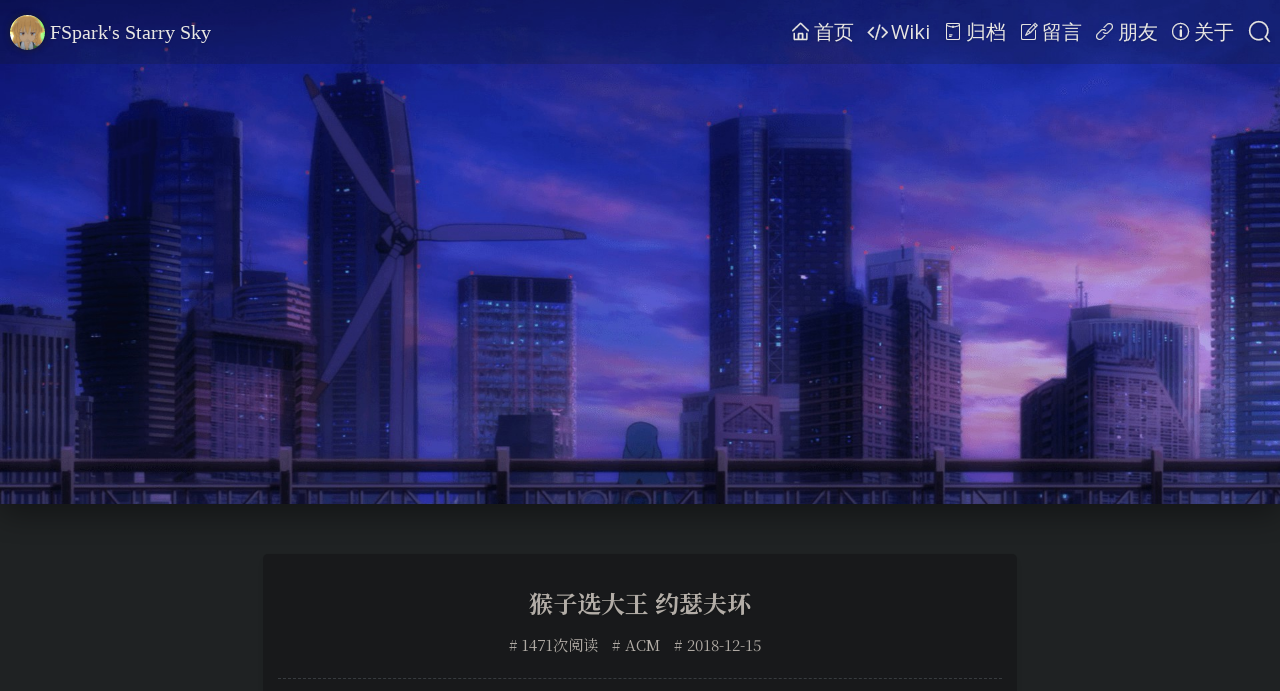

--- FILE ---
content_type: text/html; charset=UTF-8
request_url: https://fspark.me/archives/Josephus_problem.html
body_size: 7422
content:
<!DOCTYPE HTML>
<html class="no-js">

<head>
	<meta charset="UTF-8">
	<meta http-equiv="X-UA-Compatible" content="IE=edge, chrome=1">
	<meta name="renderer" content="webkit">
	<meta name="viewport" content="width=device-width, initial-scale=1, maximum-scale=1">
    <meta name="apple-mobile-web-app-capable" content="yes">
    <meta name="apple-mobile-web-app-status-bar-style" content="white">
    <meta name="apple-mobile-web-app-title" content="FSpark's  Starry Sky">

        <link rel="canonical" href="https://fspark.me/archives/Josephus_problem.html"/>
    
	<!-- 通过自有函数输出HTML头部信息 -->
	<meta name="description" content="稍微总结一下几个流传的方法，这几天快被这环套死了循环链表标记法（暂且这样命名= =）数学魔法（雾递归自己的尝试其实这里是C语言程序设计那本书上的题， 要求用指针实现，后来百度一下才知道这个问题的..." />
<meta name="generator" content="Typecho 1.1/17.10.30" />
<meta name="template" content="Aria" />
<link rel="alternate" type="application/rss+xml" title="猴子选大王 约瑟夫环 &raquo; FSpark's  Starry Sky &raquo; RSS 2.0" href="https://fspark.me/feed/archives/Josephus_problem.html" />
<link rel="alternate" type="application/rdf+xml" title="猴子选大王 约瑟夫环 &raquo; FSpark's  Starry Sky &raquo; RSS 1.0" href="https://fspark.me/feed/rss/archives/Josephus_problem.html" />
<link rel="alternate" type="application/atom+xml" title="猴子选大王 约瑟夫环 &raquo; FSpark's  Starry Sky &raquo; ATOM 1.0" href="https://fspark.me/feed/atom/archives/Josephus_problem.html" />
<link rel="stylesheet" href="https://fspark.me/usr/plugins/Meting/assets/APlayer.min.css?v=2.1.2">
<script type="text/javascript" src="https://fspark.me/usr/plugins/Meting/assets/APlayer.min.js?v=2.1.2"></script>
<script>var meting_api="https://fspark.me/action/metingapi?server=:server&type=:type&id=:id&auth=:auth&r=:r";</script>	<title>猴子选大王 约瑟夫环 - FSpark's  Starry Sky - We are all born out of stardust.</title>

	<!-- 使用url函数转换相关路径 -->

    <link rel="icon" type="image/ico" href="/favicon.ico">
		<link href="https://fspark.me/usr/themes/Aria/assets/css/jquery.fancybox.min.css" rel="stylesheet">
    	<link href="https://fspark.me/usr/themes/Aria/assets/OwO/OwO.min.css" rel="stylesheet">
	<link href="https://fspark.me/usr/themes/Aria/assets/css/animate.min.css" rel="stylesheet">
    <link href="https://fspark.me/usr/themes/Aria/assets/css/iconfont.css" rel="stylesheet" >
    <link href="https://fspark.me/usr/themes/Aria/assets/css/style.min.css?v=9420345" rel="stylesheet">
    <link href="https://fspark.me/usr/themes/Aria/assets/css/dark.css?v=135625c" rel="stylesheet">
    <script src="https://fspark.me/usr/themes/Aria/assets/js/jquery.min.js"></script>
    <script language="javascript">
   WebFontConfig = {
        google: {
            families: ["Noto Serif SC:400,700:chinese-simplified,japanese", "Open Sans:300,400,700:latin,latin-ext", "Lora:400,700", "Iceland:400,700", "Nothing You Could Do:400","Estonia:400"]
        },
        timeout: 3000
    };

    (function(d) {
        var wf = d.createElement('script'), s = d.scripts[0];
        wf.src = 'https://cdnjs.cloudflare.com/ajax/libs/webfont/1.6.26/webfontloader.js';
        wf.async = true;
        s.parentNode.insertBefore(wf, s);
    })(document);
</script>	<!--[if lt IE 9]>
    <script src="http://cdn.staticfile.org/html5shiv/r29/html5.min.js"></script>
    <script src="http://cdn.staticfile.org/respond.js/1.3.0/respond.min.js"></script>
    <![endif]-->
</head>
<body>
<script>window.THEME_CONFIG = {"THEME_VERSION":"1.9.0","SITE_URL":"https:\/\/fspark.me","THEME_URL":"https:\/\/fspark.me\/usr\/themes\/Aria","SHOW_HITOKOTO":true,"SHOW_QRCODE":true,"SHOW_REWARD":false,"ENABLE_PJAX":true,"ENABLE_AJAX_COMMENT":true,"ENABLE_FANCYBOX":true,"ENABLE_LAZYLOAD":true,"ENABLE_MATHJAX":true,"OWO_JSON":"https:\/\/fspark.me\/usr\/themes\/Aria\/assets\/OwO\/OwO.json","HITOKOTO_ORIGIN":"https:\/\/v1.hitokoto.cn\/?c=a&encode=text","GRAVATAR_PREFIX":"https:\/\/gravatar.loli.net\/avatar\/"}</script>
<div id="wrapper" onclick="toggleNav();"></div>
<div id="nav-vertical">
    <a class="close" href="javascript:void(0);" onclick="toggleNav();"><i class="iconfont icon-aria-close"></i></a>
    <div id="nav-avatar"><img no-lazyload src="https://fspark.me/usr/uploads/sina/5cccf8ff7b7c8.jpg"></div>
    <ul class="nav-vertical-list">
        <li class="nav-vertical-item"><a href="https://fspark.me/" ><i class="iconfont icon-aria-home"></i>  首页</a></li><li class="nav-vertical-item"><a href="https://wiki.fspark.me" ><i class="iconfont icon-aria-code"></i>  Wiki</a></li><li class="nav-vertical-item"><a href="https://fspark.me/archives.html" ><i class="iconfont icon-aria-archives"></i>  归档</a></li><li class="nav-vertical-item"><a href="https://fspark.me/message.html" ><i class="iconfont icon-aria-guestbook"></i>  留言</a></li><li class="nav-vertical-item"><a href="https://fspark.me/friends.html" ><i class="iconfont icon-aria-friends"></i>  朋友</a></li><li class="nav-vertical-item"><a href="https://fspark.me/aboutme.html" ><i class="iconfont icon-aria-about"></i>  关于</a></li>    </ul>
</div>
		<!--[if lt IE 8]>
    <div class="browsehappy" role="dialog">当前网页 <strong>不支持</strong> 你正在使用的浏览器. 为了正常的访问, 请 <a href="http://browsehappy.com/">升级你的浏览器</a>.</div>
	<![endif]-->
<div id="nav-menu" role="navigation">
    <div id="nav-left">
        <a href="https://fspark.me/"><img id="site-avatar" no-lazyload src="https://fspark.me/usr/uploads/sina/5cccf8ff7b7c8.jpg">
FSpark's  Starry Sky</a>
    </div>
    <div id="nav-right">
        <ul class="nav-right-list">
            <li class="nav-right-item"><a href="https://fspark.me/" ><i class="iconfont icon-aria-home"></i>首页</a></li><li class="nav-right-item"><a href="https://wiki.fspark.me" ><i class="iconfont icon-aria-code"></i>Wiki</a></li><li class="nav-right-item"><a href="https://fspark.me/archives.html" ><i class="iconfont icon-aria-archives"></i>归档</a></li><li class="nav-right-item"><a href="https://fspark.me/message.html" ><i class="iconfont icon-aria-guestbook"></i>留言</a></li><li class="nav-right-item"><a href="https://fspark.me/friends.html" ><i class="iconfont icon-aria-friends"></i>朋友</a></li><li class="nav-right-item"><a href="https://fspark.me/aboutme.html" ><i class="iconfont icon-aria-about"></i>关于</a></li>        </ul>
    <div id="nav-btns">
        <i class="iconfont icon-aria-menu" id="nav-menu-btn" onclick="toggleNav();"></i>
        <i class="iconfont icon-aria-search" id="nav-search-btn"></i>
    </div>
    </div>
</div>
<div id="search-box" class="animated" style="background: rgba(0, 0, 0, 0.5)">
    <span class="close"><i class="iconfont icon-aria-close"></i></span>
    <form id="search" method="post" action="./" role="search">
        <input type="text" name="s" id="search-text" placeholder="想要看什么？" />
        <button type="submit" id="search-button" style="background: url(https://fspark.me/usr/themes/Aria/assets/img/search.png) center center no-repeat;background-size: cover;filter: invert(1);"></button>
    </form>
</div>
<div id="pjax-container">
<style>#header {height: 70vh;}@media (max-width:768px) {#header {height: 40vh;}}#site-meta {display: none;}#background {width: 100%;height: 100%;background: url(https://fspark.me/usr/uploads/sina/5cccf8f8470d3.jpg) center center no-repeat;background-size: cover;z-index: -1;position: relative;box-shadow: 0 10px 30px 0 rgba(0,0,0,.4);}</style>
<header id="header" class="clearfix animated fadeInDown">
    <div id="site-meta">
            <h1 id="site-name">FSpark's  Starry Sky</h1>
            <h2 id="site-description">We are all born out of stardust.</h2>
    </div>
    <div id="background"></div>
</header><!-- end #header -->
<div id="body" class="animated fadeIn">
    <div class="container">
        <div class="row">

<div id="main" class="col-mb-12 col-8 col-offset-2">
    <article class="post" itemscope itemtype="http://schema.org/BlogPosting">
        <div class="post-header">
            <h3 class="post-title"><a href="https://fspark.me/archives/Josephus_problem.html" class="post-link">猴子选大王 约瑟夫环</a></h3>
            <div class="post-meta">
                <span class="post-meta-label post-meta-views">1471次阅读</span>
                <span class="post-meta-label post-meta-cate"><a href="https://fspark.me/category/ACM/">ACM</a></span>
                <span class="post-meta-label post-meta-date">2018-12-15</span>
            </div> 
        </div>
        <div class="post-body">
            <div class="post-content">
                <p>稍微总结一下几个流传的方法，这几天快被这环套死了</p><ul><li>循环链表</li><li>标记法（暂且这样命名= =）</li><li>数学魔法（雾</li><li>递归</li></ul><h2>自己的尝试</h2><p>其实这里是C语言程序设计那本书上的题， <strong>要求用指针实现</strong>，后来百度一下才知道这个问题的背景...</p><blockquote><p><strong>有n个人围成一圈，顺序排号。从第一个人开始报数（从1到3报数），凡报到3的人退出圈子问最后留下的是原来的第几号。</strong></p></blockquote><p>开始我连题意都摸了半个小时才摸清楚（纠结那围成圈儿，最后两人咋整的问题），原来就是个循环</p><p>我最终还是选用了 <strong>标记法</strong>，所有人都乖乖站好，踢出去的人印个章。因为这样虽然比不上循环链表那样形象，但采用模拟，也让人容易接受。然而就这么简单的道理，编出来却Bug不断，到后面还不得已用拙劣的办法去修补，也是令自己汗颜，但不管怎么说，代码都还是要贴的：</p><pre class="highlight-wrap"><code class="lang-C">#include &lt;stdio.h&gt;
#include &lt;stdlib.h&gt;

int main()
{
    int *p,*p2,b[100]= {0};
    p=&amp;b[0];

    int i=0,a,c=0,flag=0;
    scanf (&quot;%d&quot;,&amp;a);
    while (c&lt;a-1) //当还剩一人未被踢出时
    {
        p2=p; //恢复指向队头
        while ((p2-p)&lt;a) //每次都遍历一遍人员标签来检查
        {
            if(*p2==0)
            {
                if (flag==1)
                {
                    c++; //回生
                    break;
                }
                //只剩下一个了，跳出循环，此时P2指向的正是余下的人
                if (c==a-1) 
                    break;
                i++;
            }
            if (i==3)
            {
                *p2=1;
                c++;
                i=0;
                //愚蠢的Flag，就是为了防止出现当最后一项为踢出的人，然而不足以引发下一次循环的
                //的再遍历，从而无法指向余下的人，可以用用10来体验这过程
                if (c==a-1 &amp;&amp; (p2-p)==a-1)
                {
                    c--; //逆转大法，还能gou
                    flag=1;
                }
            }
            p2++; //指针下移
        }

    }
    printf(&quot;余下人为：%d&quot;,p2-p+1); //指针相减+1即为序号
    return 0;
}

</code></pre><h2>别人家的算法</h2><h3>数学魔法</h3><pre class="highlight-wrap"><code class="lang-c">#include&lt;stdio.h&gt;
int main()
{
    int n,i,sum=0;
    scanf(&quot;%d&quot;,&amp;n);
    for(i=2;i&lt;=n;i++) sum=(sum+3)%i;
    printf(&quot;%d&quot;,sum+1);
    return 0;
}</code></pre><h3>递归</h3><pre class="highlight-wrap"><code class="lang-c">#include&lt;stdio.h&gt;
int sk(int n)
{
    if(1 == n) return 0 ;   
    return (sk(n-1)+3)%n;
}
int main()
{
    int n;
    scanf(&quot;%d&quot;,&amp;n);
    printf(&quot;%d&quot;,sk(n)+1);
    return 0;
}</code></pre>            </div>
            <div class="post-other"><div class="post-qrcode"><a href="javascript:void(0);" onclick="togglePostOther(this);" no-pjax ><i class="iconfont icon-aria-qrcode"></i></a><div><span>手机上阅读<img no-lazyload src="https://fspark.me/usr/themes/Aria/lib/getQRCode.php?url=https://fspark.me/archives/Josephus_problem.html"></span></div></div></div>            <div class="post-update"><i class="iconfont icon-aria-date"></i>&nbsp;最后一次更新于2018-12-21</div>
        </div>
        <div class="post-tags">
            <a>None</a>            <a class="post-zan"><i class="iconfont icon-aria-like"></i></a>
                    </div>
        <div class="post-footer nextprev">
            <div class="post-footer-box half previous"><a href="https://fspark.me/archives/7.html" rel="prev"><div class="post-footer-thumbnail"><img src="https://fspark.me/usr/uploads/sina/5cccf8f7dbc1c.jpg"></div><span class="post-footer-label">Previous Post</span><div class="post-footer-title"><h3>2018</h3></div></a></div><div class="post-footer-box half next"><a href="https://fspark.me/archives/CommentToMail.html" rel="next"><div class="post-footer-thumbnail"><img src="https://fspark.me/usr/uploads/2018/12/836845602.png"></div><span class="post-footer-label">Next Post</span><div class="post-footer-title"><h3>CommentToMail折腾记录</h3></div></a></div>        </div>
    </article>
    



<div id="comments">
	
	<script type="text/javascript">(function(){window.TypechoComment={dom:function(id){return document.getElementById(id)},create:function(tag,attr){var el=document.createElement(tag);for(var key in attr){el.setAttribute(key,attr[key])}return el},reply:function(cid,coid){var comment=this.dom(cid),parent=comment.parentNode,response=this.dom('respond-post-8'),input=this.dom('comment-parent'),form='form'==response.tagName?response:response.getElementsByTagName('form')[0],textarea=response.getElementsByTagName('textarea')[0];if(null==input){input=this.create('input',{'type':'hidden','name':'parent','id':'comment-parent'});form.appendChild(input)}input.setAttribute('value',coid);if(null==this.dom('comment-form-place-holder')){var holder=this.create('div',{'id':'comment-form-place-holder'});response.parentNode.insertBefore(holder,response)}comment.appendChild(response);this.dom('cancel-comment-reply-link').style.display='';if(null!=textarea&&'text'==textarea.name){textarea.focus()}return false},cancelReply:function(){var response=this.dom('respond-post-8'),holder=this.dom('comment-form-place-holder'),input=this.dom('comment-parent');if(null!=input){input.parentNode.removeChild(input)}if(null==holder){return true}this.dom('cancel-comment-reply-link').style.display='none';holder.parentNode.insertBefore(response,holder);return false}}})();</script>
		<span id="response">
		<p>
			<i class="iconfont icon-aria-comment"></i>
			0 条评论		</p>	
	</span>
		
			<div id="respond-post-8" class="respond">
		<div class="cancel-comment-reply">
			<a id="cancel-comment-reply-link" href="https://fspark.me/archives/Josephus_problem.html#respond-post-8" rel="nofollow" style="display:none" onclick="return TypechoComment.cancelReply();"><i class="iconfont icon-aria-cancel"></i></a>		</div>

		<span id="new-response">
			<i class="iconfont icon-aria-write"></i> 添加新评论 </span>
		<!-- New Comments begin -->
		<form method="post" action="https://fspark.me/archives/Josephus_problem.html/comment" id="comment-form"
		 role="form">
			            <div id="comment-plane">
                <div id="comment-header">
					<img no-lazyload id="comment-avatar" src="https://gravatar.loli.net/avatar/">
    </div>
			<div id="comment-info">
				
				<p class="comment-input">
					<label for="author" class="required">
						<i class="iconfont icon-aria-username"></i>
					</label>
					<input placeholder="（必填）昵称" type="text" name="author" id="author" class="text" value=""
					 required />
				</p>
				<p class="comment-input">
					<label for="mail"  class="required">
						<i class="iconfont icon-aria-email"></i>
					</label>
					<input placeholder="（必填）邮箱" type="email" name="mail" id="mail" class="text" value=""
					  required>
				</p>
				<p class="comment-input">
					<label for="url" >
						<i class="iconfont icon-aria-link"></i>
					</label>
					<input type="url" name="url" id="url" class="text" placeholder="（选填）网站"
					 value="" />
                </p>
                <p class="comment-input">
                    <label for="sum">
<i class="iconfont icon-aria-checked"></i>
</label>
<input type="text" name="sum" id="sum" class="text" placeholder=" 17 + 8 = ?" value="">
<input type="hidden" name="num1" value="17">
<input type="hidden" name="num2" value="8"> 
    </p> 
            </div>
    </div>
										<div style="float:right">
					<i class="iconfont icon-aria-markdown"></i><span style="font-style:italic;font-size:13px;color:#444"> Markdown is supported.</span>
				</div>
						<p>
				<label for="textarea" class="required"></label>
				<textarea rows="8" cols="50" name="text" id="textarea" class="textarea" placeholder="「愿你被这世界温柔以待」"></textarea>
			</p>
			<div id="comment-footer">
				<div class="OwO" onclick="$('.OwO-item img:not([no-lazyload])').lazyload()">
				</div><!--end .OwO-->
								<div class="comment-image" onclick="document.getElementById('textarea').value+='![图片描述](图片地址)' ">
					<span><i class="iconfont icon-aria-picture"></i>图片</span>
				</div>
												<div id="comment-ban-mail" class="ui toggle checkbox">
					<input name="banmail" type="checkbox" value="stop">
					<label for="comment-ban-mail">
						<strong>不接收</strong>回复邮件通知</label>
				</div>
							</div>
			<center>
				<button type="submit" class="submit"><i class="iconfont icon-aria-submit"></i> 发射</button>
			</center>
		</form>
	</div>
	</div>
</div><!-- end #main-->
        </div><!-- end .row -->
    </div><!-- end .container -->
</div><!-- end #body -->
</div><!-- end #pjax-container -->
<div id="go-top" onclick="goTop(this);"><img no-lazyload src="https://fspark.me/usr/themes/Aria/assets/img/goTop.png"><!--div id="scroll-percentage"></div--></div>
<footer id="footer" role="contentinfo">
    <p><i class="iconfont icon-aria-paperboat"></i></p> 
<p><a href="https://icp.gov.moe/?keyword=20250613" target="_blank">萌ICP备20250613号</a></p>
<span id="runtime_span"></span>
<script type="text/javascript">function show_runtime(){window.setTimeout("show_runtime()",1000);X=new 
Date("11/7/2018 15:07:00");
Y=new Date();T=(Y.getTime()-X.getTime());M=24*60*60*1000;
a=T/M;A=Math.floor(a);b=(a-A)*24;B=Math.floor(b);c=(b-B)*60;C=Math.floor((b-B)*60);D=Math.floor((c-C)*60);
runtime_span.innerHTML="本站不知不觉运转了: "+A+"天"+B+"小时"+C+"分"+D+"秒"}show_runtime();</script>     <p id="hitokoto"></p>    <p id="footer-info">&copy; <span>2018-2025</span><span><a href="https://fspark.me/"> • FSpark's  Starry Sky</a></span><span><a href="http:\/\/www.typecho.org" title="念念不忘，必有回响。" target="_blank"> • Typecho</a></span><span><a href="https:\/\/eriri.ink/archives/Typecho-Theme-Aria.html" title="Typecho-Theme-Aria Ver 1.9.0 by Siphils" target="_blank"> • Aria</a></span></p>
</footer><!-- end #footer -->
<script src="https://fspark.me/usr/themes/Aria/assets/js/jquery.pjax.min.js"></script>
<script src="https://fspark.me/usr/themes/Aria/assets/js/jquery.fancybox.min.js"></script>
<script src="https://fspark.me/usr/themes/Aria/assets/js/highlight.min.js"></script>
<script src="https://fspark.me/usr/themes/Aria/assets/js/jquery.lazyload.min.js"></script>
<script src="https://fspark.me/usr/themes/Aria/assets/OwO/OwO.min.js"></script>
<script type="text/x-mathjax-config"></script>
<script src="//cdn.jsdelivr.net/npm/mathjax@latest/MathJax.js?config=TeX-AMS-MML_SVG.js"></script>
<script src="https://fspark.me/usr/themes/Aria/assets/js/functions.min.js?v=83d0305"></script>
<script src="https://fspark.me/usr/themes/Aria/assets/js/main.min.js?v=83d0305"></script>
<script>$(document).ready(function(){console.log("woow,replace");var reg=new RegExp("https://fspark.me/usr/uploads/(.+?)/(.+)");$('[data-original]').each(function(){var rep=$(this).attr('data-original').replace(reg,"https://cdn.fspark.me/usr/uploads/$1/$2");$(this).attr('data-original',rep)});});</script>
<script>
var _hmt = _hmt || [];
(function() {
  var hm = document.createElement("script");
  hm.src = "https://hm.baidu.com/hm.js?bd1e6e52fdaac2af6c4d55e3e7699544";
  var s = document.getElementsByTagName("script")[0]; 
  s.parentNode.insertBefore(hm, s);
})();
</script><script type="text/javascript" src="https://fspark.me/usr/plugins/Meting/assets/Meting.min.js?v=2.1.2"></script>
<script defer src="https://static.cloudflareinsights.com/beacon.min.js/vcd15cbe7772f49c399c6a5babf22c1241717689176015" integrity="sha512-ZpsOmlRQV6y907TI0dKBHq9Md29nnaEIPlkf84rnaERnq6zvWvPUqr2ft8M1aS28oN72PdrCzSjY4U6VaAw1EQ==" data-cf-beacon='{"version":"2024.11.0","token":"09e51b52b71c4817a6e81179381d2821","r":1,"server_timing":{"name":{"cfCacheStatus":true,"cfEdge":true,"cfExtPri":true,"cfL4":true,"cfOrigin":true,"cfSpeedBrain":true},"location_startswith":null}}' crossorigin="anonymous"></script>
</body>
</html>


--- FILE ---
content_type: text/css
request_url: https://fspark.me/usr/themes/Aria/assets/OwO/OwO.min.css
body_size: 322
content:
.OwO{position:relative;-webkit-user-select:none;-moz-user-select:none;-ms-user-select:none;user-select:none}.OwO:hover .OwO-logo{color:#444}.OwO.OwO-open .OwO-logo{border-radius:4px 4px 0 0;border-bottom:none;color:#444}.OwO.OwO-open .OwO-body{display:block}.OwO.OwO-up .OwO-body{ top:inherit; bottom:21px; border-radius:4px 4px 4px 0; -webkit-border-radius:4px 4px 4px 0; -moz-border-radius:4px 4px 4px 0; -ms-border-radius:4px 4px 4px 0; -o-border-radius:4px 4px 4px 0; }.OwO.OwO-up .OwO-body .OwO-bar .OwO-packages li:nth-child(1){border-radius:0}.OwO.OwO-up.OwO-open .OwO-logo{border:1px solid #ddd;border-radius:0 0 4px 4px;border-top:none}.OwO .OwO-logo{position:relative;display:inline-block;color:#888;background:#fff;border:1px solid #ddd;border-radius:4px;font-size:13px;padding:2px 5px;cursor:pointer;height:22px;box-sizing:border-box;z-index:2;line-height:13px}.OwO .OwO-logo:hover span{display:inline-block}.OwO .OwO-body{display:none;position:relative;width:400px;background:#fff;border:1px solid #ddd;z-index:1;top:0;border-radius:0 4px 4px 4px}.OwO .OwO-body .OwO-items{-webkit-user-select:none;-moz-user-select:none;-ms-user-select:none;user-select:none;display:none;padding:10px;margin:0;overflow:scroll;font-size:0}.OwO .OwO-body .OwO-items .OwO-item{ list-style-type:none; background:#f7f7f7; padding:5px 10px; border-radius:5px; display:inline-block; font-size:12px; line-height:14px; margin:0 10px 12px 0; cursor:pointer; -webkit-transition:.3s; transition:.3s; -moz-transition:.3s; -ms-transition:.3s; -o-transition:.3s; }.OwO .OwO-body .OwO-items .OwO-item:hover{background:#eee;box-shadow:0 2px 2px 0 rgba(0,0,0,.14),0 3px 1px -2px rgba(0,0,0,.2),0 1px 5px 0 rgba(0,0,0,.12)}.OwO .OwO-body .OwO-items-emoji .OwO-item{font-size:20px;line-height:19px}.OwO .OwO-body .OwO-items-image .OwO-item{max-width:calc(25% - 10px);box-sizing:border-box}.OwO .OwO-body .OwO-items-image .OwO-item img{max-width:100%}.OwO .OwO-body .OwO-items-show{display:block}.OwO .OwO-body .OwO-bar{width:100%;height:30px;border-top:1px solid #ddd;background:#fff;border-radius:0 0 4px 4px;color:#444}.OwO .OwO-body .OwO-bar .OwO-packages{margin:0;padding:0;font-size:0}.OwO .OwO-body .OwO-bar .OwO-packages li{list-style-type:none;display:inline-block;line-height:30px;font-size:14px;padding:0 10px;cursor:pointer;margin-right:3px}.OwO .OwO-body .OwO-bar .OwO-packages li:nth-child(1){border-radius:0 0 0 3px}.OwO .OwO-body .OwO-bar .OwO-packages li:hover{background:#eee}.OwO .OwO-body .OwO-bar .OwO-packages .OwO-package-active{background:#eee;-webkit-transition:.3s;transition:.3s}

--- FILE ---
content_type: text/css
request_url: https://fspark.me/usr/themes/Aria/assets/css/dark.css?v=135625c
body_size: 10414
content:
/*
                        _______
                       /       \
                      .==.    .==.
                     ((  ))==((  ))
                    / "=="    "=="\
                   /____|| || ||___\
       ________     ____    ________  ___    ___
       |  ___  \   /    \   |  ___  \ |  |  /  /
       |  |  \  \ /  /\  \  |  |  \  \|  |_/  /
       |  |   )  /  /__\  \ |  |__/  /|  ___  \
       |  |__/  /  ______  \|  ____  \|  |  \  \
_______|_______/__/ ____ \__\__|___\__\__|___\__\____
|  ___  \ |  ____/ /    \   |  ___  \ |  ____|  ___  \
|  |  \  \|  |___ /  /\  \  |  |  \  \|  |___|  |  \  \
|  |__/  /|  ____/  /__\  \ |  |   )  |  ____|  |__/  /
|  ____  \|  |__/  ______  \|  |__/  /|  |___|  ____  \
|__|   \__\____/__/      \__\_______/ |______|__|   \__\
                https://darkreader.org
*/

/*! Dark reader generated CSS | Licensed under MIT https://github.com/darkreader/darkreader/blob/master/LICENSE */

/* User-Agent Style */
html {
    background-color: #181a1b !important;
}
html {
    color-scheme: dark !important;
}
html, body, input, textarea, select, button {
    background-color: #181a1b;
}
html, body, input, textarea, select, button {
    border-color: #736b5e;
    color: #e8e6e3;
}
a {
    color: #3391ff;
}
table {
    border-color: #545b5e;
}
::placeholder {
    color: #b2aba1;
}
input:-webkit-autofill,
textarea:-webkit-autofill,
select:-webkit-autofill {
    background-color: #404400 !important;
    color: #e8e6e3 !important;
}
::-webkit-scrollbar {
    background-color: #202324;
    color: #aba499;
}
::-webkit-scrollbar-thumb {
    background-color: #454a4d;
}
::-webkit-scrollbar-thumb:hover {
    background-color: #575e62;
}
::-webkit-scrollbar-thumb:active {
    background-color: #484e51;
}
::-webkit-scrollbar-corner {
    background-color: #181a1b;
}
* {
    scrollbar-color: #454a4d #202324;
}
::selection {
    background-color: #004daa !important;
    color: #e8e6e3 !important;
}
::-moz-selection {
    background-color: #004daa !important;
    color: #e8e6e3 !important;
}

/* Invert Style */
.jfk-bubble.gtx-bubble, .captcheck_answer_label > input + img, span#closed_text > img[src^="https://www.gstatic.com/images/branding/googlelogo"], span[data-href^="https://www.hcaptcha.com/"] > #icon, #bit-notification-bar-iframe, ::-webkit-calendar-picker-indicator {
    filter: invert(100%) hue-rotate(180deg) contrast(90%) !important;
}

/* Variables Style */
:root {
   --darkreader-neutral-background: #131516;
   --darkreader-neutral-text: #d8d4cf;
   --darkreader-selection-background: #004daa;
   --darkreader-selection-text: #e8e6e3;
}

/* Modified CSS */
.aplayer-withlist.aplayer .aplayer-info {
    border-bottom-color: rgb(54, 59, 61);
}
.aplayer {
    background-color: rgb(24, 26, 27);
    background-image: none;
    box-shadow: rgba(0, 0, 0, 0.07) 0px 2px 2px 0px,
    rgba(0, 0, 0, 0.1) 0px 1px 5px 0px;
}
.aplayer svg circle,
.aplayer svg path {
    fill: rgb(232, 230, 227);
}
.aplayer .aplayer-icon {
    border-color: currentcolor;
    background-color: transparent;
    outline-color: currentcolor;
}
.aplayer .aplayer-pic {
    background-image: url("[data-uri]");
}
.aplayer .aplayer-pic .aplayer-button {
    text-shadow: rgba(0, 0, 0, 0.2) 0px 1px 1px;
    box-shadow: rgba(0, 0, 0, 0.2) 0px 1px 1px;
    background-color: rgba(0, 0, 0, 0.2);
    background-image: none;
}
.aplayer .aplayer-pic .aplayer-button path {
    fill: rgb(232, 230, 227);
}
.aplayer .aplayer-pic .aplayer-play {
    border-color: rgb(48, 52, 54);
}
.aplayer .aplayer-pic .aplayer-pause {
    border-color: rgb(48, 52, 54);
}
.aplayer .aplayer-info .aplayer-music .aplayer-author {
    color: rgb(168, 160, 149);
}
.aplayer .aplayer-info .aplayer-controller .aplayer-bar-wrap .aplayer-bar {
    background-color: rgb(52, 57, 59);
    background-image: none;
}
.aplayer .aplayer-info .aplayer-controller .aplayer-bar-wrap .aplayer-bar .aplayer-loaded {
    background-color: rgb(72, 78, 81);
    background-image: none;
}
.aplayer .aplayer-info .aplayer-controller .aplayer-time {
    color: rgb(168, 160, 149);
}
.aplayer .aplayer-info .aplayer-controller .aplayer-time .aplayer-icon path {
    fill: rgb(168, 160, 149);
}
.aplayer .aplayer-info .aplayer-controller .aplayer-time .aplayer-icon:hover path {
    fill: rgb(232, 230, 227);
}
.aplayer .aplayer-info .aplayer-controller .aplayer-volume-wrap .aplayer-volume-bar-wrap .aplayer-volume-bar {
    background-color: rgb(72, 78, 81);
    background-image: none;
}
.aplayer .aplayer-lrc::before {
    background-color: rgba(0, 0, 0, 0);
    background-image: linear-gradient(rgb(24, 26, 27) 0px,
    rgba(24, 26, 27, 0));
}
.aplayer .aplayer-lrc::after {
    background-color: rgba(0, 0, 0, 0);
    background-image: linear-gradient(rgba(24, 26, 27, 0) 0px,
    rgba(24, 26, 27, 0.8));
}
.aplayer .aplayer-lrc p {
    color: rgb(168, 160, 149);
}
.aplayer .aplayer-list::-webkit-scrollbar-track {
    background-color: rgb(27, 30, 31);
}
.aplayer .aplayer-list::-webkit-scrollbar-thumb {
    background-color: rgb(34, 36, 38);
}
.aplayer .aplayer-list ol li {
    border-top-color: rgb(54, 59, 61);
}
.aplayer .aplayer-list ol li:first-child {
    border-top-color: currentcolor;
}
.aplayer .aplayer-list ol li:hover {
    background-color: rgb(33, 36, 37);
    background-image: none;
}
.aplayer .aplayer-list ol li.aplayer-list-light {
    background-color: rgb(36, 39, 41);
    background-image: none;
}
.aplayer .aplayer-list ol li .aplayer-list-index {
    color: rgb(168, 160, 149);
}
.aplayer .aplayer-list ol li .aplayer-list-author {
    color: rgb(168, 160, 149);
}
.fancybox-bg {
    background-color: rgb(23, 24, 25);
    background-image: none;
}
.fancybox-infobar {
    color: rgb(200, 195, 188);
}
.fancybox-slide {
    outline-color: currentcolor;
}
.fancybox-content {
    background-color: rgb(24, 26, 27);
    background-image: none;
}
.fancybox-slide--image .fancybox-content {
    background-color: transparent;
    background-image: none;
}
.fancybox-image,
.fancybox-spaceball {
    background-color: transparent;
    background-image: none;
    border-color: currentcolor;
}
.fancybox-slide--video .fancybox-content {
    background-color: rgb(0, 0, 0);
    background-image: none;
}
.fancybox-slide--map .fancybox-content {
    background-color: rgb(40, 44, 45);
    background-image: none;
}
.fancybox-slide--iframe .fancybox-content {
    background-color: rgb(24, 26, 27);
    background-image: none;
}
.fancybox-iframe,
.fancybox-video {
    background-color: transparent;
    background-image: none;
    border-color: currentcolor;
}
.fancybox-error {
    background-color: rgb(24, 26, 27);
    background-image: none;
}
.fancybox-error p {
    color: rgb(189, 183, 175);
}
.fancybox-button {
    background-color: rgba(23, 24, 25, 0.6);
    background-image: none;
    border-color: currentcolor;
    outline-color: currentcolor;
}
.fancybox-button,
.fancybox-button:link,
.fancybox-button:visited {
    color: rgb(200, 195, 188);
}
.fancybox-button:focus,
.fancybox-button:hover {
    color: rgb(232, 230, 227);
}
.fancybox-button.disabled,
.fancybox-button.disabled:hover,
.fancybox-button[disabled],
.fancybox-button[disabled]:hover {
    color: rgb(157, 148, 136);
}
.fancybox-button svg path {
    fill: transparent;
    stroke: currentcolor;
}
.fancybox-button--play svg path,
.fancybox-button--share svg path,
.fancybox-button--thumbs svg path {
    fill: currentcolor;
}
.fancybox-close-small {
    background-color: transparent;
    background-image: none;
    border-color: currentcolor;
    color: rgb(178, 172, 162);
}
.fancybox-close-small svg {
    fill: transparent;
    stroke: currentcolor;
}
.fancybox-close-small:focus {
    outline-color: currentcolor;
}
.fancybox-slide--iframe .fancybox-close-small,
.fancybox-slide--image .fancybox-close-small,
.fancybox-slide--video .fancybox-close-small {
    color: rgb(200, 195, 188);
}
.fancybox-slide--iframe .fancybox-close-small:hover svg,
.fancybox-slide--image .fancybox-close-small:hover svg,
.fancybox-slide--video .fancybox-close-small:hover svg {
    background-color: transparent;
    background-image: none;
    color: rgb(232, 230, 227);
}
.fancybox-caption {
    color: rgb(232, 230, 227);
}
.fancybox-caption::before {
    background-image: url("[data-uri]");
}
.fancybox-caption::after {
    border-bottom-color: rgba(48, 52, 54, 0.3);
}
.fancybox-caption a,
.fancybox-caption a:link,
.fancybox-caption a:visited {
    color: rgb(200, 195, 188);
    text-decoration-color: currentcolor;
}
.fancybox-caption a:hover {
    color: rgb(232, 230, 227);
    text-decoration-color: currentcolor;
}
.fancybox-loading {
    background-color: transparent;
    background-image: none;
    border-color: rgb(48, 52, 54) rgba(107, 100, 88, 0.5) rgba(107, 100, 88, 0.5);
}
.fancybox-share {
    background-color: rgb(30, 33, 34);
    background-image: none;
}
.fancybox-share h1 {
    color: rgb(211, 207, 201);
}
.fancybox-share__button {
    border-color: currentcolor;
    text-decoration-color: currentcolor;
}
.fancybox-share__button:link,
.fancybox-share__button:visited {
    color: rgb(232, 230, 227);
}
.fancybox-share__button:hover {
    text-decoration-color: currentcolor;
}
.fancybox-share__button--fb {
    background-color: rgb(47, 71, 122);
    background-image: none;
}
.fancybox-share__button--fb:hover {
    background-color: rgb(42, 62, 107);
    background-image: none;
}
.fancybox-share__button--pt {
    background-color: rgb(151, 6, 23);
    background-image: none;
}
.fancybox-share__button--pt:hover {
    background-color: rgb(136, 6, 20);
    background-image: none;
}
.fancybox-share__button--tw {
    background-color: rgb(11, 118, 184);
    background-image: none;
}
.fancybox-share__button--tw:hover {
    background-color: rgb(10, 119, 186);
    background-image: none;
}
.fancybox-share__button svg path {
    fill: rgb(232, 230, 227);
}
.fancybox-share__input {
    background-color: transparent;
    background-image: none;
    border-color: currentcolor currentcolor rgb(59, 64, 67);
    color: rgb(174, 167, 156);
    outline-color: currentcolor;
}
.fancybox-thumbs {
    background-color: rgb(24, 26, 27);
    background-image: none;
}
.fancybox-thumbs > ul {
    list-style-image: none;
}
.fancybox-thumbs-y > ul::-webkit-scrollbar-track {
    background-color: rgb(24, 26, 27);
    background-image: none;
    box-shadow: rgba(0, 0, 0, 0.3) 0px 0px 6px inset;
}
.fancybox-thumbs-y > ul::-webkit-scrollbar-thumb {
    background-color: rgb(32, 34, 36);
    background-image: none;
}
.fancybox-thumbs > ul > li {
    outline-color: currentcolor;
}
.fancybox-thumbs-loading {
    background-color: rgba(0, 0, 0, 0.1);
    background-image: none;
}
.fancybox-thumbs > ul > li::before {
    border-color: rgb(5, 81, 152);
}
.OwO:hover .OwO-logo {
    color: rgb(189, 183, 175);
}
.OwO.OwO-open .OwO-logo {
    border-bottom-color: currentcolor;
    color: rgb(189, 183, 175);
}
.OwO.OwO-up.OwO-open .OwO-logo {
    border-color: currentcolor rgb(58, 62, 65) rgb(58, 62, 65);
}
.OwO .OwO-logo {
    color: rgb(157, 148, 136);
    background-color: rgb(24, 26, 27);
    background-image: none;
    border-color: rgb(58, 62, 65);
}
.OwO .OwO-body {
    background-color: rgb(24, 26, 27);
    background-image: none;
    border-color: rgb(58, 62, 65);
}
.OwO .OwO-body .OwO-items .OwO-item {
    background-color: rgb(29, 31, 32);
    background-image: none;
}
.OwO .OwO-body .OwO-items .OwO-item:hover {
    background-color: rgb(34, 36, 38);
    background-image: none;
    box-shadow: rgba(0, 0, 0, 0.14) 0px 2px 2px 0px,
    rgba(0, 0, 0, 0.2) 0px 3px 1px -2px,
    rgba(0, 0, 0, 0.12) 0px 1px 5px 0px;
}
.OwO .OwO-body .OwO-bar {
    border-top-color: rgb(58, 62, 65);
    background-color: rgb(24, 26, 27);
    background-image: none;
    color: rgb(189, 183, 175);
}
.OwO .OwO-body .OwO-bar .OwO-packages li:hover {
    background-color: rgb(34, 36, 38);
    background-image: none;
}
.OwO .OwO-body .OwO-bar .OwO-packages .OwO-package-active {
    background-color: rgb(34, 36, 38);
    background-image: none;
}
#footer p:first-child,
#nav-btns i,
#nav-vertical i,
#response,
a {
    text-shadow: rgba(0, 0, 0, 0.15) 0px 1px 2px; 
}
a {
    background-color: transparent; 
}
abbr[title] {
    border-bottom-color: currentcolor; text-decoration-color: currentcolor; 
}
[type="button"]:focus-visible, [type="reset"]:focus-visible, [type="submit"]:focus-visible,
button:focus-visible {
    outline-color: rgb(140, 130, 115);
}
legend {
    color: inherit;
}
#nprogress .bar {
    background-color: rgb(27, 122, 177);
    background-image: none;
}
#nprogress .peg {
    box-shadow: rgb(27, 122, 177) 0px 0px 10px,
    rgb(27, 122, 177) 0px 0px 5px;
}
#nprogress .spinner-icon {
    border-color: rgb(24, 107, 155) transparent transparent rgb(24, 107, 155);
}
.notyf-container {
    color: rgb(232, 230, 227);
}
.notyf-container .notyf-alert-icon,
.notyf-container .notyf-confirm-icon {
    background-color: rgb(24, 26, 27);
    background-image: none;
}
.notyf-container .notyf-alert-icon::after,
.notyf-container .notyf-alert-icon::before {
    background-color: rgb(163, 15, 15);
    background-image: none;
}
.notyf-container .notyf-confirm-icon::after,
.notyf-container .notyf-confirm-icon::before {
    background-color: rgb(45, 156, 96);
    background-image: none;
}
.notyf-container .notyf {
    box-shadow: rgba(0, 0, 0, 0.45) 0px 1px 3px 0px;
}
.notyf-container .notyf.alert {
    background-color: rgb(163, 15, 15);
    background-image: none;
}
.notyf-container .notyf.confirm {
    background-color: rgb(45, 156, 96);
    background-image: none;
}
.hljs {
    background-color: rgb(23, 25, 26);
    background-image: none;
    color: rgb(196, 191, 184);
}
.hljs span::selection,
.hljs::selection {
    background-color: rgb(45, 49, 51);
    background-image: none;
}
.hljs span::selection,
.hljs::selection {
    background-color: rgb(45, 49, 51);
    background-image: none;
}
.hljs-name,
.hljs-title {
    color: rgb(240, 196, 112);
}
.hljs-comment,
.hljs-meta,
.hljs-meta .hljs-keyword {
    color: rgb(156, 148, 135);
}
.hljs-deletion,
.hljs-link,
.hljs-literal,
.hljs-number,
.hljs-symbol {
    color: rgb(207, 110, 110);
}
.hljs-addition,
.hljs-doctag,
.hljs-regexp,
.hljs-selector-attr,
.hljs-selector-pseudo,
.hljs-string {
    color: rgb(186, 193, 114);
}
.hljs-attribute,
.hljs-code,
.hljs-selector-id {
    color: rgb(177, 170, 160);
}
.hljs-bullet,
.hljs-keyword,
.hljs-selector-tag,
.hljs-tag {
    color: rgb(133, 167, 192);
}
.hljs-subst,
.hljs-template-tag,
.hljs-template-variable,
.hljs-variable {
    color: rgb(140, 191, 184);
}
.hljs-built_in,
.hljs-builtin-name,
.hljs-quote,
.hljs-section,
.hljs-selector-class,
.hljs-type {
    color: rgb(223, 151, 101);
}
::selection {
    background-color: rgba(0, 0, 0, 0.7);
    color: rgb(232, 230, 227);
}
::selection {
    background-color: rgba(0, 0, 0, 0.7);
    color: rgb(232, 230, 227);
}
::-webkit-selection {
    background-color: rgba(0, 0, 0, 0.7);
    color: rgb(232, 230, 227);
}
::-webkit-scrollbar-track-piece {
    background-color: rgb(28, 30, 31);
}
::-webkit-scrollbar-track {
    box-shadow: rgb(90, 98, 101) 0px 0px 6px inset;
    background-color: rgb(90, 98, 101);
}
::-webkit-scrollbar-thumb {
    box-shadow: rgb(90, 98, 101) 0px 0px 6px inset;
    background-color: rgb(90, 98, 101);
}
body {
    background-color: rgb(31, 34, 35);
    color: rgb(189, 183, 175);
}
a {
    color: rgb(193, 187, 179);
    text-decoration-color: currentcolor;
}
.post-content a:hover {
    text-shadow: rgba(0, 73, 109, 0.48) 0px 1px 8px;
}
.submit {
    outline-color: currentcolor;
    text-decoration-color: currentcolor;
    text-shadow: rgba(0, 0, 0, 0.3) 0px 1px 1px;
    box-shadow: rgba(0, 0, 0, 0.2) 0px 1px 2px;
    color: rgb(171, 164, 153);
    border-color: rgb(68, 74, 77);
    background-color: rgba(0, 0, 0, 0);
    background-image: linear-gradient(rgb(24, 26, 27),
    rgb(34, 37, 38));
}
.submit:hover {
    text-decoration-color: currentcolor;
    background-color: rgba(0, 0, 0, 0);
    background-image: linear-gradient(rgb(24, 26, 27),
    rgb(44, 47, 49));
}
.submit:active {
    color: rgb(168, 160, 149);
    background-color: rgba(0, 0, 0, 0);
    background-image: linear-gradient(rgb(34, 37, 38),
    rgb(24, 26, 27)); 
}
input[type="email"], input[type="password"], input[type="text"], input[type="url"],
textarea {
    border-color: rgb(62, 68, 70);
    box-shadow: rgba(0, 0, 0, 0.07) 0px 1px 1px inset; 
}
input[type="email"]:focus, input[type="password"]:focus, input[type="text"]:focus, input[type="url"]:focus,
textarea:focus {
    border-color: rgb(19, 84, 135);
    outline-color: currentcolor;
    box-shadow: rgba(0, 0, 0, 0.07) 0px 1px 1px inset,
    rgba(20, 85, 136, 0.6) 0px 0px 8px;
}
#nav-menu,
.nav-sub {
    border-color: rgba(140, 130, 115, 0.14);
    color: rgb(232, 230, 227);
    fill: rgba(232, 230, 227, 0.54);
}
#wrapper {
    background-color: rgba(24, 26, 27, 0.6);
}
#nav-menu {
    box-shadow: rgba(0, 0, 0, 0.06) 0px 2px 4px -1px,
    rgba(0, 0, 0, 0.06) 0px 4px 5px 0px,
    rgba(0, 0, 0, 0.08) 0px 1px 10px 0px;
    background-color: rgba(24, 26, 27, 0);
    background-image: none;
}
#nav-menu:hover {
    background-color: rgba(24, 26, 27, 0.51) !important;
}
#nav-menu.headroom--top {
    background-color: rgba(24, 26, 27, 0.2);
    box-shadow: initial;
}
#nav-menu.headroom--not-top {
    background-color: rgba(27, 29, 30, 0.15) !important;
}
#nav-menu a,
#nav-vertical a {
    color: rgb(232, 230, 227);
}
#nav-menu a:hover,
#nav-vertical a:hover {
    text-shadow: rgb(24, 26, 27) 0px 0px 10px;
}
#nav-menu a {
    color: rgb(232, 230, 227);
}
#site-avatar {
    box-shadow: rgba(24, 26, 27, 0.7) 0px 0px 6px 0.5px;
}
#nav-right > ul {
    list-style-image: none;
}
.nav-sub {
    list-style-image: none;
    box-shadow: rgba(0, 0, 0, 0.06) 0px -4px 20px -1px,
    rgba(0, 0, 0, 0.06) 0px -4px 40px 0px,
    rgba(0, 0, 0, 0.08) 0px -1px 10px 0px;
    background-color: rgb(24, 26, 27);
    background-image: none;
}
.nav-sub::before {
    border-color: transparent transparent rgb(48, 52, 54);
}
#nav-btns i:hover,
#nav-vertical i:hover {
    text-shadow: rgb(24, 26, 27) 0px 0px 10px;
}
#nav-vertical {
    background-color: rgba(0, 0, 0, 0.3);
    box-shadow: rgba(0, 0, 0, 0.5) 0px 0px 20px 0px;
}
#nav-vertical > #nav-avatar > img {
    box-shadow: rgba(0, 0, 0, 0.24) 0px 4px 12px !important;
}
.nav-vertical-list {
    list-style-image: none;
}
#search-box > form {
    background-color: rgb(24, 26, 27);
}
#search-box > .close > i {
    color: rgb(232, 230, 227);
    text-shadow: rgba(0, 0, 0, 0.15) 0px 1px 2px;
}
#search-text {
    background-color: rgba(24, 26, 27, 0.05);
    box-shadow: rgb(86, 93, 97) 0px 0px 4px 0px;
}
#search-button,
#search-text {
    border-color: currentcolor;
    outline-color: currentcolor;
}
#main article {
    background-color: rgb(24, 26, 27);
    background-image: none;
}
.card {
    box-shadow: rgba(0, 0, 0, 0.05) 0px 4px 10px,
    rgba(0, 0, 0, 0.1) 0px 0px 1px;
}
.card:hover {
    box-shadow: rgba(83, 90, 93, 0.4) 0px 5px 10px 5px;
}
.card-meta-cate,
.card-meta-date {
    color: rgb(158, 150, 137);
}
.card-body {
    color: rgb(178, 172, 162);
}
.card-line {
    border-bottom-color: rgb(56, 61, 64);
}
.card-meta-bottom {
    list-style-image: none;
}
.card-meta-label {
    color: rgb(158, 150, 137);
}
.post {
    background-color: rgb(24, 26, 27);
    box-shadow: rgba(0, 0, 0, 0.05) 0px 4px 10px,
    rgba(0, 0, 0, 0.1) 0px 0px 1px;
}
.post-content {
    border-top-color: rgb(58, 63, 66);
}
.post-content h1,
.post-content h2,
.post-content h3,
.post-content h4,
.post-content h5,
.post-content h6 {
    border-left-color: rgb(123, 114, 101);
}
.post-content a:not([class~="fancybox"], [class~="copy-code"]) {
    border-bottom-color: rgb(123, 114, 101);
}
.post-content hr {
    border-color: currentcolor;
    background-color: rgb(43, 47, 49);
    background-image: repeating-linear-gradient(-45deg,
    rgb(24, 26, 27),
    rgb(24, 26, 27) 4px,
    rgba(0, 0, 0, 0) 4px,
    rgba(0, 0, 0, 0) 8px);
}
.post-content blockquote {
    color: rgb(168, 160, 149);
    border-left-color: rgb(58, 62, 65);
    background-color: rgb(27, 29, 30);
    background-image: none;
}
.post-content img:not([class~="link-avatar"]):not([no-fancybox]) {
    background-color: rgb(24, 26, 27);
    background-image: none;
    box-shadow: rgba(0, 0, 0, 0.24) 0px 4px 12px !important;
}
.highlight-wrap code::-webkit-scrollbar {
    background-color: rgb(23, 25, 26) !important;
}
.highlight-wrap code::-webkit-scrollbar-track {
    box-shadow: rgba(0, 0, 0, 0.3) 0px 0px 6px inset !important;
    background-color: rgb(26, 30, 34) !important;
}
.highlight-wrap code::-webkit-scrollbar-thumb {
    background-color: rgb(62, 68, 70) !important;
    box-shadow: rgb(24, 26, 27) 0px 0px 0px inset;
}
.highlight-wrap code::-webkit-scrollbar-track-piece {
    background-color: rgb(23, 25, 26) !important;
}
.highlight::before {
    color: rgb(232, 230, 227);
    background-color: rgb(23, 25, 26);
}
.highlight-wrap {
    background-color: rgb(35, 41, 47);
    background-image: none;
    text-shadow: none;
    color: rgb(232, 230, 227);
    box-shadow: rgba(0, 0, 0, 0.4) 0px 3px 15px 0px;
}
.highlight-wrap::before {
    background-color: rgb(147, 7, 3);
    background-image: none;
    box-shadow: rgb(165, 109, 2) 20px 0px,
    rgb(40, 162, 84) 40px 0px;
}
.highlight-wrap code[data-lang]::before {
    color: rgb(232, 230, 227);
    background-color: rgb(35, 41, 47);
    background-image: none;
}
.highlight-wrap .copy-code {
    color: rgb(232, 230, 227);
}
.highlight-wrap .copy-code:hover {
    color: rgba(232, 230, 227, 0.5);
}
.post-content code:not([class~="hljs"]) {
    color: rgb(239, 65, 97);
    background-color: rgba(22, 25, 28, 0.05);
    background-image: none;
}
pre .lang {
    background-color: rgb(89, 96, 100) !important;
    border-color: rgb(101, 94, 83) !important;
    color: rgb(232, 230, 227) !important;
    background-image: none;
}
.hljs-ln td.hljs-ln-numbers {
    color: rgb(232, 230, 227);
    background-color: rgb(23, 25, 26);
    background-image: none;
    border-right-color: rgb(48, 52, 54);
}
.post-content table:not([class*="hljs-ln"]) {
    border-color: rgb(62, 68, 70);
    box-shadow: rgb(53, 57, 59) 0px 1px 1px;
}
.post-content table:not([class*="hljs-ln"]) .highlight,
.post-content table:not([class*="hljs-ln"]) tr:hover {
    background-color: rgb(49, 53, 55);
    background-image: none;
}
.post-content table:not([class*="hljs-ln"]) td,
.post-content table:not([class*="hljs-ln"]) th {
    border-left-color: rgb(62, 68, 70);
    border-top-color: rgb(62, 68, 70);
}
.post-content table:not([class*="hljs-ln"]) th {
    background-color: rgb(36, 39, 40);
    background-image: linear-gradient(rgb(31, 34, 35),
    rgb(31, 34, 35));
    box-shadow: rgba(24, 26, 27, 0.8) 0px 1px 0px inset;
    border-top-color: currentcolor;
    text-shadow: rgba(24, 26, 27, 0.5) 0px 1px 0px;
}
.post-content table:not([class*="hljs-ln"]) td:first-child,
.post-content table:not([class*="hljs-ln"]) th:first-child {
    border-left-color: currentcolor;
}
.post-qrcode div::before,
.post-reward ul::before {
    border-color: transparent transparent rgb(52, 56, 58);
}
.post-tags,
.post-update {
    border-bottom-color: rgb(58, 63, 66);
}
.post-reward ul {
    list-style-image: none;
}
.post-qrcode div,
.post-reward ul {
    box-shadow: rgba(0, 0, 0, 0.6) 0px 2px 5px 0px;
    background-color: rgb(31, 34, 35);
}
.post-update {
    color: rgba(219, 216, 212, 0.58);
}
.post-footer {
    background-color: rgb(0, 0, 0);
    background-image: none;
}
.post-footer h3 {
    color: rgb(232, 230, 227);
}
.post-footer .post-footer-label {
    color: rgba(232, 230, 227, 0.7);
}
#response {
    border-top-color: rgb(80, 87, 90);
}
#response p {
    background-color: rgb(31, 34, 35);
}
.comment-list .respond {
    border-top-color: rgb(58, 63, 65);
    border-bottom-color: rgb(58, 63, 65);
    background-color: rgb(31, 34, 35);
}
.comment-list {
    list-style-image: none;
}
.comment-body:not(.comment-child) {
    border-bottom-color: rgb(58, 62, 65);
}
.comment-avatar {
    box-shadow: rgb(53, 57, 59) 0px 0px 8px 1px;
}
.comment-by-author > div > .comment-avatar::before {
    color: rgb(61, 234, 89);
}
.comment-body .comment-text {
    border-color: rgb(55, 60, 62);
    background-color: rgb(24, 26, 27);
    background-image: none;
    box-shadow: rgba(0, 0, 0, 0.05) 0px 4px 10px,
    rgba(0, 0, 0, 0.1) 0px 0px 1px;
}
.comment-body .attribution {
    color: rgb(168, 160, 149);
}
.comment-data::before {
    background-color: rgba(0, 0, 0, 0.1);
    background-image: none;
}
.comment-body::before {
    border-color: rgb(48, 52, 54);
    box-shadow: rgba(0, 0, 0, 0.2) 0px 1px 1px,
    rgba(0, 0, 0, 0.1) 0px 1px 1px inset;
    background-color: rgb(53, 57, 59);
    background-image: none;
}
.comment-parent:hover::before {
    background-color: rgb(20, 21, 22);
    background-image: none;
}
.comment-child:hover::before {
    background-color: rgb(83, 90, 94);
    background-image: none;
}
.comment-body .comment-text::before {
    border-color: rgb(55, 60, 62);
    background-color: rgb(24, 26, 27);
    background-image: none;
    box-shadow: rgba(0, 0, 0, 0.14) -2px 2px 4px -2px;
}
.comment-meta span:first-child {
    background-color: rgb(24, 26, 27);
}
#comment-header img {
    box-shadow: rgb(53, 57, 59) 0px 0px 8px 1px;
}
#comment-form textarea {
    color: rgba(232, 230, 227, 0.7);
}
.comment-new {
    background-color: rgb(0, 0, 0);
    background-image: none;
    color: rgb(232, 230, 227);
}
.comment-image {
    color: rgb(157, 148, 136);
    background-color: rgb(24, 26, 27);
    background-image: none;
    border-color: rgb(58, 62, 65); 
}
.ui.checkbox {
    outline-color: currentcolor; 
}
.ui.checkbox input[type="checkbox"] {
    outline-color: currentcolor;
}
.ui.checkbox label {
    outline-color: currentcolor;
}
.ui.checkbox label::before {
    background-color: rgb(24, 26, 27);
    background-image: none;
    border-color: rgb(60, 65, 68);
}
.ui.toggle.checkbox label {
    color: rgba(232, 230, 227, 0.87);
}
.ui.toggle.checkbox input:checked ~ label,
.ui.toggle.checkbox input:focus:checked ~ label {
    color: rgba(232, 230, 227, 0.95) !important;
}
.ui.toggle.checkbox label::before {
    border-color: currentcolor;
    background-color: rgba(0, 0, 0, 0.1);
    background-image: none;
    box-shadow: none;
}
.ui.toggle.checkbox input ~ label::after,
.ui.toggle.checkbox label::after {
    box-shadow: rgba(27, 29, 30, 0.15) 0px 1px 2px 0px,
    rgba(27, 29, 30, 0.15) 0px 0px 0px 1px inset;
}
.ui.toggle.checkbox label::after {
    background-color: rgb(24, 26, 27);
    background-image: linear-gradient(rgba(0, 0, 0, 0),
    rgba(0, 0, 0, 0.05));
    border-color: currentcolor;
    box-shadow: rgba(27, 29, 30, 0.15) 0px 1px 2px 0px,
    rgba(27, 29, 30, 0.15) 0px 0px 0px 1px inset;
}
.ui.toggle.checkbox input ~ label::after {
    box-shadow: rgba(27, 29, 30, 0.15) 0px 1px 2px 0px,
    rgba(27, 29, 30, 0.15) 0px 0px 0px 1px inset;
}
.ui.toggle.checkbox input:focus ~ label::before {
    background-color: rgba(0, 0, 0, 0.15);
    border-color: currentcolor;
}
.ui.toggle.checkbox input:checked ~ label::before,
.ui.toggle.checkbox input:focus:checked ~ label::before {
    background-color: rgb(38, 42, 43) !important;
}
.ui.toggle.checkbox input:checked ~ label::after {
    box-shadow: rgba(27, 29, 30, 0.15) 0px 1px 2px 0px,
    rgba(27, 29, 30, 0.15) 0px 0px 0px 1px inset;
}
#page-nav {
    color: rgb(202, 197, 190);
}
#page-nav ul {
    list-style-image: none;
}
#page-nav .page-current {
    background-color: rgb(90, 98, 101);
}
#page-nav li {
    background-color: rgba(0, 0, 0, 0.07);
    color: rgb(171, 164, 153);
}
#footer a {
    color: rgba(232, 230, 227, 0.7);
}
#footer p:first-child i {
    background-color: rgb(31, 34, 35);
}
.link-box a {
    background-color: rgb(24, 26, 27);
    background-image: none;
    box-shadow: rgba(0, 0, 0, 0.1) 0px 0px 20px 2px;
    border-color: currentcolor !important;
}
.link-box a:hover {
    box-shadow: rgb(49, 53, 55) 0px 0px 8px 0px;
}
.link-name {
    color: rgb(200, 195, 188);
    text-shadow: rgba(0, 0, 0, 0.15) 0px 1px 2px;
}
#toc-container ul {
    list-style-image: none;
}
#toc {
    background-color: rgb(24, 26, 27);
    background-image: none;
    box-shadow: rgba(0, 0, 0, 0.05) 0px 4px 10px,
    rgba(0, 0, 0, 0.1) 0px 0px 1px;
}
#toc li,
#toc ul {
    list-style-image: none;
}
#toc > ul {
    border-left-color: rgb(58, 62, 65);
}
#toc > ul > li::before {
    background-color: rgb(69, 75, 78);
}
#toc ul li ul li a {
    color: rgb(153, 144, 131);
}
#toc ul li ul li ul li a {
    color: rgb(153, 144, 131);
}
#toc a:hover {
    color: rgb(174, 167, 156);
}
#toc a.toc-active::before {
    border-color: rgb(110, 102, 90);
    background-color: rgb(69, 75, 78);
}
#search-box > .close > i:hover {
    text-shadow: rgb(24, 26, 27) 0px 0px 10px;
}
.post-content a {
    color: rgb(98, 166, 205);
    text-shadow: none;
}
kbd {
    color: rgb(208, 204, 197);
    background-color: rgb(24, 26, 27);
    background-image: none;
    border-color: rgb(69, 75, 78);
    box-shadow: rgba(10, 11, 11, 0.2) 0px 1px 0px,
    rgb(24, 26, 27) 0px 0px 0px 2px inset;
}
.MathJax_Hover_Frame {
    box-shadow: rgb(109, 41, 136) 0px 0px 15px;
    border-color: rgb(86, 29, 129) !important;
}
.MathJax_Menu_Button .MathJax_Hover_Arrow {
    border-color: rgb(72, 78, 81);
    color: rgb(223, 220, 215);
}
.MathJax_Menu_Button .MathJax_Hover_Arrow span {
    background-color: rgb(72, 78, 81);
    border-color: currentcolor;
}
.MathJax_Hover_Arrow:hover {
    color: rgb(232, 230, 227) !important;
    border-color: rgb(62, 68, 70) !important;
}
.MathJax_Hover_Arrow:hover span {
    background-color: rgb(53, 57, 59) !important;
}
#MathJax_About {
    border-color: currentcolor;
    background-color: rgb(43, 47, 49);
    color: rgb(232, 230, 227);
    box-shadow: rgb(96, 104, 108) 0px 10px 20px;
}
#MathJax_About.MathJax_MousePost {
    outline-color: currentcolor;
}
.MathJax_Menu {
    background-color: rgb(24, 26, 27);
    color: rgb(232, 230, 227);
    border-color: rgb(62, 68, 70);
    box-shadow: rgb(96, 104, 108) 0px 10px 20px;
}
.MathJax_MenuItem {
    background-color: transparent;
    background-image: none;
}
.MathJax_MenuArrow {
    color: rgb(168, 160, 149);
}
.MathJax_MenuActive .MathJax_MenuArrow {
    color: rgb(232, 230, 227);
}
.MathJax_MenuRule {
    border-top-color: rgb(62, 68, 70);
}
.MathJax_MenuDisabled {
    color: rgb(152, 143, 129);
}
.MathJax_MenuActive {
    background-color: rgb(46, 50, 51);
    color: rgb(232, 230, 227);
}
.MathJax_MenuDisabled:focus,
.MathJax_MenuLabel:focus {
    background-color: rgb(37, 40, 42);
}
.MathJax_ContextMenu:focus {
    outline-color: currentcolor;
}
.MathJax_ContextMenu .MathJax_MenuItem:focus {
    outline-color: currentcolor;
}
.MathJax_MenuClose {
    border-color: rgb(72, 78, 81);
    color: rgb(223, 220, 215);
}
.MathJax_MenuClose span {
    background-color: rgb(72, 78, 81);
    border-color: currentcolor;
}
.MathJax_MenuClose:hover {
    color: rgb(232, 230, 227) !important;
    border-color: rgb(62, 68, 70) !important;
}
.MathJax_MenuClose:hover span {
    background-color: rgb(53, 57, 59) !important;
}
.MathJax_MenuClose:hover:focus {
    outline-color: currentcolor;
}
.MathJax_Preview .MJXf-math {
    color: inherit !important;
}
.MJX_Assistive_MathML {
    border-color: currentcolor !important;
}
#MathJax_Zoom {
    background-color: rgb(32, 35, 37);
    border-color: rgb(140, 130, 115);
    box-shadow: rgb(72, 78, 81) 5px 5px 15px;
}
#MathJax_ZoomOverlay {
    border-color: currentcolor;
    background-color: rgb(24, 26, 27);
}
#MathJax_ZoomEventTrap {
    border-color: currentcolor;
    background-color: rgb(24, 26, 27);
}
.MathJax_Preview {
    color: rgb(157, 148, 136);
}
#MathJax_Message {
    background-color: rgb(38, 41, 43);
    border-color: rgb(78, 84, 88);
    color: rgb(232, 230, 227);
}
#MathJax_MSIE_Frame {
    border-color: currentcolor;
}
.MathJax_Error {
    color: rgb(255, 61, 61);
}
.MJXp-merror {
    background-color: rgb(92, 92, 0);
    color: rgb(255, 61, 61);
    border-color: rgb(194, 0, 0);
}
.MathJax_PHTML .noError {
    color: rgb(232, 230, 227);
    border-color: currentcolor;
}
#background {
    background-color: rgba(0, 0, 0, 0);
    box-shadow: rgba(0, 0, 0, 0.4) 0px 10px 30px 0px;
}
/* Override Style */
.vimvixen-hint {
    background-color: #7b5300 !important;
    border-color: #d8b013 !important;
    color: #f3e8c8 !important;
}
::placeholder {
    opacity: 0.5 !important;
}
#edge-translate-panel-body,
.MuiTypography-body1 {
    color: var(--darkreader-neutral-text) !important;
}
gr-main-header {
    background-color: #0f3a48 !important;
}
embed[type="application/pdf"] { filter: invert(100%) contrast(90%); }


--- FILE ---
content_type: application/javascript
request_url: https://fspark.me/usr/themes/Aria/assets/js/main.min.js?v=83d0305
body_size: 4217
content:
/**
 * typecho-theme-aria - Theme Aria for Typecho crafted by Siphils
 * 
 * @author Siphils
 * @email siphils16@gmail.com
 * @version v1.9.0
 * @link https://eriri.ink
 * @license GNU General Public License v2.0
 * 
 */
function toggleNav(){$("#nav-vertical").toggleClass("nav-open"),$("#wrapper").toggle()}function goTop(t){$(t).animate({opacity:0}),$("body,html").animate({scrollTop:0},1e3,function(){$(t).animate({opacity:1})})}function togglePostOther(t){var e=$(t).next();"none"!==e.css("display")?e.fadeOut():e.fadeIn().css("display","flex")}$.fn.extend({animateCss:function(t,e){var n=function(t){var e={animation:"animationend",OAnimation:"oAnimationEnd",MozAnimation:"mozAnimationEnd",WebkitAnimation:"webkitAnimationEnd"};for(var n in e)if(void 0!==t.style[n])return e[n]}(document.createElement("div"));return this.addClass("animated "+t).one(n,function(){$(this).removeClass("animated "+t),"function"==typeof e&&e($(this))}),this}}),window.Aria={init:function(){this.action.init(),THEME_CONFIG.ENABLE_PJAX&&this.pjax(),THEME_CONFIG.ENABLE_FANCYBOX&&this.fancybox(),THEME_CONFIG.SHOW_HITOKOTO&&this.hitokoto(),this.hljs.init(),this.commentPlus.init(),THEME_CONFIG.ENABLE_LAZYLOAD&&this.lazyload(),this.toc.init(),console.log("%cVer "+THEME_CONFIG.THEME_VERSION+"%cAria By Siphils https://eriri.ink","color: #fff; background: #435561; padding:6px;","color: #fff; background: #435561cf; padding:6px;")},pjax:function(){$(document).pjax('a[href^="'+THEME_CONFIG.SITE_URL+'"]:not(a[target="_blank"], [no-pjax],a[rel~="nofollow"])',{container:"#pjax-container",fragment:"#pjax-container",timeout:8e3}).on("pjax:send",function(){NProgress.start(),Aria.doPjaxStartAction()}).on("pjax:complete",function(){NProgress.done(),Aria.doPjaxCompleteAction(),"function"==typeof Aria.reloadAction&&Aria.reloadAction()})},doPjaxStartAction:function(){$("#header").toggleClass("slideOutUp"),$("#body").toggleClass("fadeOut"),$("#wrapper").hide()},doPjaxCompleteAction:function(){if($("#header").removeClass("slideOutUp").addClass("slideInDown"),$("#body").removeClass("fadeOut").addClass("fadeIn"),THEME_CONFIG.ENABLE_FANCYBOX&&this.fancybox(),THEME_CONFIG.SHOW_HITOKOTO&&this.hitokoto(),THEME_CONFIG.ENABLE_LAZYLOAD&&this.lazyload(),this.hljs.init(),this.commentPlus.init(),this.toc.init(),"undefined"!=typeof _hmt&&_hmt.push(["_trackPageview",location.pathname+location.search]),window._gaq&&_gaq.push(["_trackPageview"]),window.ga&&ga("send","pageview",{page:location.pathname,title:document.title}),THEME_CONFIG.ENABLE_MATHJAX&&"undefined"!=typeof MathJax&&MathJax.Hub.Queue(["Typeset",MathJax.Hub]),"function"==typeof loadMeting&&loadMeting(),document.getElementsByClassName("dplayer").length)for(var t=dPlayerOptions.length,e=[],n=0;n<t;n++)e.push(new DPlayer({container:document.getElementById("player"+dPlayerOptions[n].id),autoplay:dPlayerOptions[n].autoplay,theme:dPlayerOptions[n].theme,loop:dPlayerOptions[n].loop,lang:dPlayerOptions[n].lang,screenshot:dPlayerOptions[n].screenshot,hotkey:dPlayerOptions[n].hotkey,preload:dPlayerOptions[n].preload,logo:dPlayerOptions[n].logo,volume:dPlayerOptions[n].volume,mutex:dPlayerOptions[n].mutex,video:dPlayerOptions[n].video,subtitle:dPlayerOptions[n].subtitle,danmaku:dPlayerOptions[n].danmaku}));this.action.closeNav()},fancybox:function(){($(".post-content img").length||$(".comment-content img").length)&&($("img:not([class~='link-avatar'],[no-fancybox])",".post-content").wrap(function(){return'<a href="'+this.src+'" data-caption="'+this.title+'" no-pjax class="fancybox" data-fancybox="gallery" style="outline:0"></a>'}),$("img",".comment-text").wrap(function(){return'<a href="'+this.src+'" data-caption="'+this.title+'" no-pjax class="fancybox" style="outline:0"></a>'}),$("a.fancybox").fancybox({animationEffect:"zoom-in-out",animationDuration:500,transitionEffect:"tube",transitionDuration:500,spinnerTpl:'<img style="position:absolute;left:50%;top:50%;transform:translate(-50%,-50%);" src="'+THEME_CONFIG.THEME_URL+'/assets/img/loading.svg">'}))},hitokoto:function(){$.ajax({type:"GET",url:THEME_CONFIG.HITOKOTO_ORIGIN,success:function(t){$("#hitokoto").html(t)}})},hljs:{init:function(){$("pre code").each(function(t,e){hljs.highlightBlock(e),$(e).attr({id:"hljs-"+t});var n=null==$(this).attr("class").match(/lang-(\w+)/)?"CODE":$(this).attr("class").match(/lang-(\w+)/)[1].toUpperCase();$(this).attr("data-lang",n),$(this).after('<a class="copy-code" href="javascript:" data-clipboard-target="#hljs-'+t+'" title="拷贝代码"><i class="iconfont icon-aria-copy"></i></a>')}),hljs.initLineNumbersOnLoad(),this.clipboard()},clipboard:function(){var t=new ClipboardJS(".copy-code"),e=new Notyf({delay:3e3});t.on("success",function(t){e.confirm("代码成功拷贝到剪贴板！"),t.clearSelection()}),t.on("error",function(t){e.alertL("代码拷贝失败！")})}},lazyload:function(){$("img:not([no-lazyload])").each(function(){$(this).attr("data-original",$(this).attr("src")),$(this).attr("src",THEME_CONFIG.THEME_URL+"/assets/img/loading.svg")}),$(".lazyload").lazyload({effect:"fadeIn"}),$("img:not([no-lazyload])").lazyload({effect:"fadeIn"})}},Aria.commentPlus={init:function(){this.emotion(),this.ajaxAvatar(),THEME_CONFIG.ENABLE_AJAX_COMMENT&&this.ajaxComment()},emotion:function(){if($(".OwO").length)new OwO({logo:'<i class="iconfont icon-aria-emotion"></i>表情',container:document.getElementsByClassName("OwO")[0],target:document.getElementsByClassName("textarea")[0],api:THEME_CONFIG.OWO_JSON,position:"down",width:"100%",maxHeight:"250px"})},ajaxAvatar:function(){if($("#comment-avatar").length){function t(t){var e=$(t).val();""!=e&&$.ajax({type:"GET",data:{action:"ajax_avatar_get",form:THEME_CONFIG.SITE_URL,email:e},success:function(t){$("#comment-avatar").attr("src",t)}})}""!=$("input#mail").val()&&t("input#mail"),$("input#mail").blur(function(){t("input#mail")})}},ajaxComment:function(){var c="",n=function(){$(".comment-reply a").click(function(){c=$(this).parent().parent().parent().parent().attr("id")}),$(".cancel-comment-reply a").click(function(){c=""})};n(),$("#comment-form").submit(function(){var e=$(".submit").eq(0),o=$("#comment-form"),i="",s=new Notyf({delay:3e3}),t=$(this).serializeArray();function r(t){e.attr("disabled",!1).css("cursor","pointer"),o.css({opacity:"1"}),$("textarea",o).css({background:"initial"}),$("input,textarea",o).attr("disabled",!1),t&&($("#textarea").val(""),c=""),n()}return e.attr("disabled",!0).css("cursor","not-allowed"),o.css({opacity:".5"}),$("textarea",o).css({background:'url("'+THEME_CONFIG.THEME_URL+'/assets/img/loading.svg") center center no-repeat'}),$("input,textarea",o).attr("disabled",!0),$.ajax({type:$(this).attr("method"),url:$(this).attr("action"),data:t,success:function(t){if(!$("#comments",t).length){var e="error"===$("title").eq(0).text().trim().toLowerCase()?$(".container",t).eq(0).text():"评论提交失败！";return s.alert(e),r(!1),!1}var n,a;$("input,textarea",o).attr("disabled",!1),$("#textarea").val(""),i=$(".comment-list",t).html().match(/id=\"?comment-\d+/g).join().match(/\d+/g).sort(function(t,e){return t-e}).pop(),""===c?($(".comment-list").length?$(".prev").length||(n=$("#li-comment-"+i,t),$(".comment-list").first().prepend(n.addClass("animated fadeInUp"))):(n=$("#li-comment-"+i,t),$("#response").after('<div class="comment-data"><ol class="comment-list"></ol></div>'),$(".comment-list").first().prepend(n.addClass("animated fadeInUp"))),$("html,body").animate({scrollTop:$("#response").offset().top-100},1e3)):(n=$("#li-comment-"+i,t),$("#"+c).find(".comment-children").length||$("#"+c).append('<div class="comment-children"><ol class="comment-list"></ol></div>'),$("#"+c+" .comment-children .comment-list").first().prepend(n.addClass("animated fadeInUp")),TypechoComment.cancelReply()),a=parseInt($("#response").text()),$("#response").html($("#response").html().replace(/\d+/,a+1)),r(!0),s.confirm("评论提交成功！")},error:function(t){console.log("Ajax Comment Error"),window.location.reload()}}),!1})}},Aria.action={init:function(){this.headroom(),this.gotop(),this.closeNav(),this.nav(),this.search(),(new WOW).init()},headroom:function(){var t=document.querySelector("#nav-menu");new Headroom(t).init()},gotop:function(){$(window).scroll(function(){if(100<$(window).scrollTop()?($("#go-top").fadeIn(500),$("#site-avatar").css({height:"25px",width:"25px",margin:"19.5px 5px 0 0"})):($("#go-top").fadeOut(500,function(){$("#go-top").css("display","none")}),$("#site-avatar").css({height:"35px",width:"35px",margin:"14.5px 5px 0 0"})),$("#toc").length){var t=$(this).scrollTop(),e=Aria.toc.titleId,n=null;for(var a in e){var o="#"+e[a];$(o).offset().top>t+100||(n?$(o).offset().top>=$(n).offset().top&&(n=o):n=o)}if(n)$("#toc a").removeClass("toc-active"),$('#toc a[href="'+n+'"]').addClass("toc-active")}})},nav:function(){$(".nav-right-item").hover(function(){$(".nav-sub",this).addClass("fast"),$(".nav-sub",this).show(),$(".nav-sub",this).animateCss("show-sub")},function(){$(".nav-sub",this).hide()})},closeNav:function(){return $("#nav-vertical").hasClass("nav-open")&&($("#nav-vertical").removeClass("nav-open"),$("#wrapper").removeClass("wrapper-open")),!1},search:function(){"flex"==$("#search-box").css("display")&&$("#search-box").css("display","none"),$("#nav-search-btn").on("click",function(){$("#search-box").css("display","flex"),$("#search-box").animateCss("zoomIn",function(t){})}),$("#search-box>.close").on("click",function(){$("#search-box").hide()})}},Aria.toc={},Aria.toc.init=function(){if($("#toc").length){this.createDirectory(document.getElementsByClassName("post-content")[0],document.getElementById("toc"),!0);new SmoothScroll('#toc a[href*="#"]',{offset:80});$("#toc-container").height($(".post-body").eq(0).height()),$(".post-body").resize(function(){$("#toc-container").height($(".post-body").eq(0).height())})}},Aria.toc.children=function(t,e){var n,a,o,i=[],s="object"==typeof e,r="string"==typeof e;for(a=0,o=t.length;a<o;a++)1!==(n=t[a]).nodeType&&9!==n.nodeType||!(!e||s&&e.test(n.tagName.toLowerCase())||r&&n.tagName.toLowerCase()===e)||i.push(n);return i},Aria.toc.createDirectory=function(t,e,n){var a,o,i,s,r,c,l,d,h,m=[],p=[];for(a=function(t,e,n){var a,o,i=Aria.toc.children(t.childNodes,/^h[2-3]$/),s=[],r=1,c=1,l=0;for((Math.random()+"").replace(/\D/,"");i.length;)o=i.shift(),e.push(o.innerHTML),r<(a=+o.tagName.match(/\d/)[0])?(s.push(1),c+=1):a===c||c<a&&a<=r?(s.push(0),c=c):a<c&&(s.push(a-c),c=a),l+=s[s.length-1],r=a,o.id=o.id||"toc-"+o.innerText,o.id=o.id.replace(/[\s|\~|`|\!|\@|\#|\$|\%|\^|\&|\*|\(|\)|\_|\+|\=|\||\|\[|\]|\{|\}|\;|\:|\"|\'|\,|\<|\.|\>|\/|\?]/g,""),n.push(o.id);return 0!==l&&1===s[0]&&(s[0]=0),s}(t,m,p),s=o=document.createElement("ul"),dirNum=[0],d=0,h=a.length;d<h;d++){if(1===(i=a[d]))r=document.createElement("ul"),s.lastElementChild||s.appendChild(document.createElement("li")),s.lastElementChild.appendChild(r),s=r,dirNum.push(0);else if(i<0)for(i*=2;i++;)i%2&&dirNum.pop(),s=s.parentNode;dirNum[dirNum.length-1]++,c=document.createElement("li"),(l=document.createElement("a")).href="#"+p[d],l.setAttribute("class","toc-a"),l.innerHTML=m[d],c.appendChild(l),s.appendChild(c)}e.appendChild(o),window.Aria.toc.titleId=p},function(s,e,t){var n,a=s([]),o=s.resize=s.extend(s.resize,{}),r="setTimeout",i="resize",c=i+"-special-event",l="delay",d="throttleWindow";o[l]=250,o[d]=!0,s.event.special[i]={setup:function(){if(!o[d]&&this[r])return!1;var t=s(this);a=a.add(t),s.data(this,c,{w:t.width(),h:t.height()}),1===a.length&&function t(){n=e[r](function(){a.each(function(){var t=s(this),e=t.width(),n=t.height(),a=s.data(this,c);e===a.w&&n===a.h||t.trigger(i,[a.w=e,a.h=n])}),t()},o[l])}()},teardown:function(){if(!o[d]&&this[r])return!1;var t=s(this);a=a.not(t),t.removeData(c),a.length||clearTimeout(n)},add:function(t){if(!o[d]&&this[r])return!1;var i;function e(t,e,n){var a=s(this),o=s.data(this,c);o.w=void 0!==e?e:a.width(),o.h=void 0!==n?n:a.height(),i.apply(this,arguments)}if(s.isFunction(t))return i=t,e;i=t.handler,t.handler=e}}}(jQuery,this),window.onload=Aria.init();

--- FILE ---
content_type: text/plain; charset=utf-8
request_url: https://v1.hitokoto.cn/?c=a&encode=text
body_size: -344
content:
不服从命令的人是人渣，抛弃同伴的人连人渣都不如。